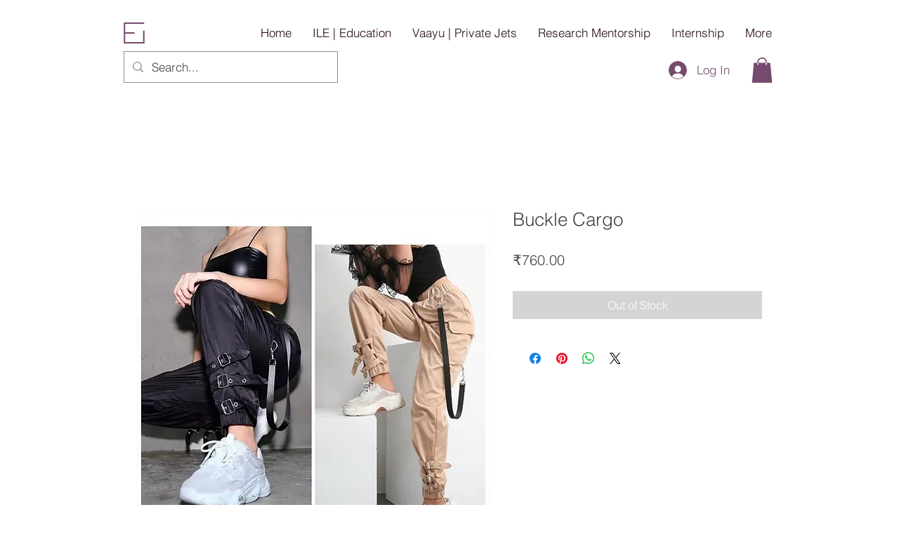

--- FILE ---
content_type: text/html; charset=utf-8
request_url: https://www.google.com/recaptcha/api2/aframe
body_size: 265
content:
<!DOCTYPE HTML><html><head><meta http-equiv="content-type" content="text/html; charset=UTF-8"></head><body><script nonce="cpJcyzj05i9Bwtd71nzznQ">/** Anti-fraud and anti-abuse applications only. See google.com/recaptcha */ try{var clients={'sodar':'https://pagead2.googlesyndication.com/pagead/sodar?'};window.addEventListener("message",function(a){try{if(a.source===window.parent){var b=JSON.parse(a.data);var c=clients[b['id']];if(c){var d=document.createElement('img');d.src=c+b['params']+'&rc='+(localStorage.getItem("rc::a")?sessionStorage.getItem("rc::b"):"");window.document.body.appendChild(d);sessionStorage.setItem("rc::e",parseInt(sessionStorage.getItem("rc::e")||0)+1);localStorage.setItem("rc::h",'1763178163092');}}}catch(b){}});window.parent.postMessage("_grecaptcha_ready", "*");}catch(b){}</script></body></html>